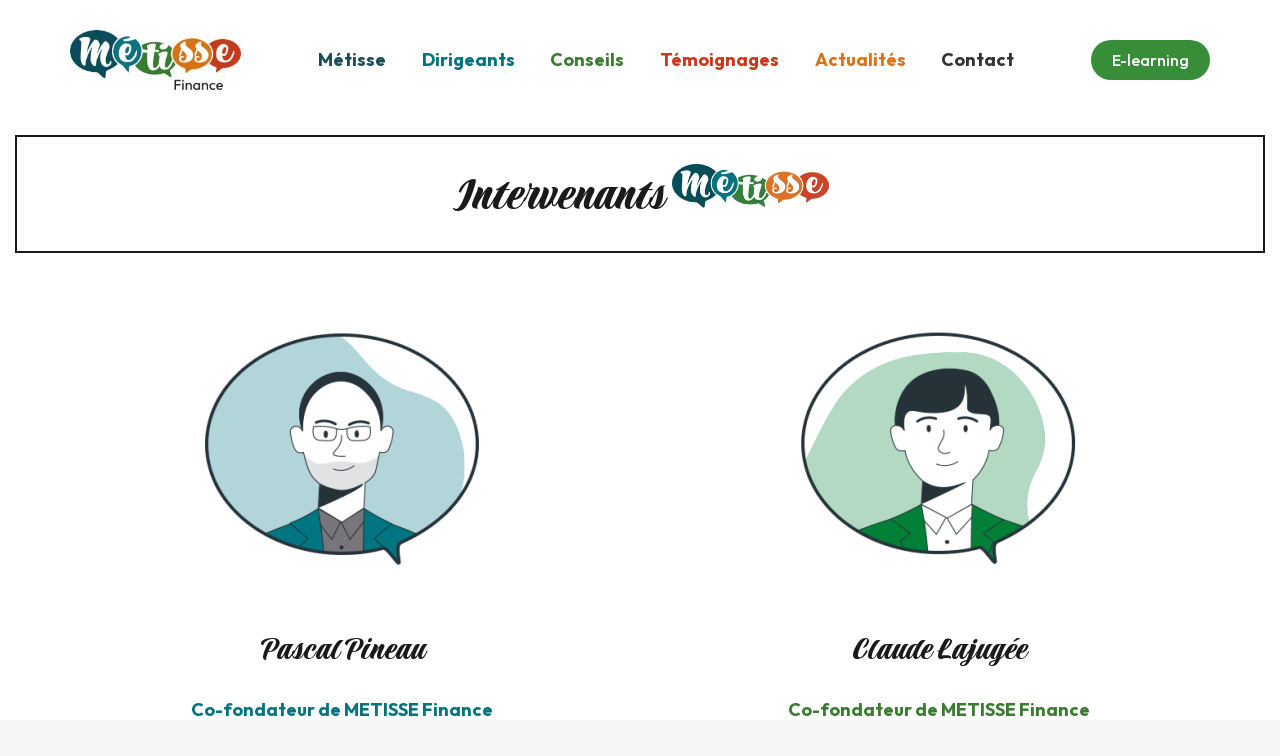

--- FILE ---
content_type: text/html; charset=utf-8
request_url: https://www.google.com/recaptcha/api2/anchor?ar=1&k=6LdwS2AnAAAAAFd3r8paKKXM_-lQhT4Gc78yCjma&co=aHR0cHM6Ly93d3cubWV0aXNzZS1maW5hbmNlLmNvbTo0NDM.&hl=en&v=PoyoqOPhxBO7pBk68S4YbpHZ&size=invisible&anchor-ms=20000&execute-ms=30000&cb=hzqgrvfuph0t
body_size: 48520
content:
<!DOCTYPE HTML><html dir="ltr" lang="en"><head><meta http-equiv="Content-Type" content="text/html; charset=UTF-8">
<meta http-equiv="X-UA-Compatible" content="IE=edge">
<title>reCAPTCHA</title>
<style type="text/css">
/* cyrillic-ext */
@font-face {
  font-family: 'Roboto';
  font-style: normal;
  font-weight: 400;
  font-stretch: 100%;
  src: url(//fonts.gstatic.com/s/roboto/v48/KFO7CnqEu92Fr1ME7kSn66aGLdTylUAMa3GUBHMdazTgWw.woff2) format('woff2');
  unicode-range: U+0460-052F, U+1C80-1C8A, U+20B4, U+2DE0-2DFF, U+A640-A69F, U+FE2E-FE2F;
}
/* cyrillic */
@font-face {
  font-family: 'Roboto';
  font-style: normal;
  font-weight: 400;
  font-stretch: 100%;
  src: url(//fonts.gstatic.com/s/roboto/v48/KFO7CnqEu92Fr1ME7kSn66aGLdTylUAMa3iUBHMdazTgWw.woff2) format('woff2');
  unicode-range: U+0301, U+0400-045F, U+0490-0491, U+04B0-04B1, U+2116;
}
/* greek-ext */
@font-face {
  font-family: 'Roboto';
  font-style: normal;
  font-weight: 400;
  font-stretch: 100%;
  src: url(//fonts.gstatic.com/s/roboto/v48/KFO7CnqEu92Fr1ME7kSn66aGLdTylUAMa3CUBHMdazTgWw.woff2) format('woff2');
  unicode-range: U+1F00-1FFF;
}
/* greek */
@font-face {
  font-family: 'Roboto';
  font-style: normal;
  font-weight: 400;
  font-stretch: 100%;
  src: url(//fonts.gstatic.com/s/roboto/v48/KFO7CnqEu92Fr1ME7kSn66aGLdTylUAMa3-UBHMdazTgWw.woff2) format('woff2');
  unicode-range: U+0370-0377, U+037A-037F, U+0384-038A, U+038C, U+038E-03A1, U+03A3-03FF;
}
/* math */
@font-face {
  font-family: 'Roboto';
  font-style: normal;
  font-weight: 400;
  font-stretch: 100%;
  src: url(//fonts.gstatic.com/s/roboto/v48/KFO7CnqEu92Fr1ME7kSn66aGLdTylUAMawCUBHMdazTgWw.woff2) format('woff2');
  unicode-range: U+0302-0303, U+0305, U+0307-0308, U+0310, U+0312, U+0315, U+031A, U+0326-0327, U+032C, U+032F-0330, U+0332-0333, U+0338, U+033A, U+0346, U+034D, U+0391-03A1, U+03A3-03A9, U+03B1-03C9, U+03D1, U+03D5-03D6, U+03F0-03F1, U+03F4-03F5, U+2016-2017, U+2034-2038, U+203C, U+2040, U+2043, U+2047, U+2050, U+2057, U+205F, U+2070-2071, U+2074-208E, U+2090-209C, U+20D0-20DC, U+20E1, U+20E5-20EF, U+2100-2112, U+2114-2115, U+2117-2121, U+2123-214F, U+2190, U+2192, U+2194-21AE, U+21B0-21E5, U+21F1-21F2, U+21F4-2211, U+2213-2214, U+2216-22FF, U+2308-230B, U+2310, U+2319, U+231C-2321, U+2336-237A, U+237C, U+2395, U+239B-23B7, U+23D0, U+23DC-23E1, U+2474-2475, U+25AF, U+25B3, U+25B7, U+25BD, U+25C1, U+25CA, U+25CC, U+25FB, U+266D-266F, U+27C0-27FF, U+2900-2AFF, U+2B0E-2B11, U+2B30-2B4C, U+2BFE, U+3030, U+FF5B, U+FF5D, U+1D400-1D7FF, U+1EE00-1EEFF;
}
/* symbols */
@font-face {
  font-family: 'Roboto';
  font-style: normal;
  font-weight: 400;
  font-stretch: 100%;
  src: url(//fonts.gstatic.com/s/roboto/v48/KFO7CnqEu92Fr1ME7kSn66aGLdTylUAMaxKUBHMdazTgWw.woff2) format('woff2');
  unicode-range: U+0001-000C, U+000E-001F, U+007F-009F, U+20DD-20E0, U+20E2-20E4, U+2150-218F, U+2190, U+2192, U+2194-2199, U+21AF, U+21E6-21F0, U+21F3, U+2218-2219, U+2299, U+22C4-22C6, U+2300-243F, U+2440-244A, U+2460-24FF, U+25A0-27BF, U+2800-28FF, U+2921-2922, U+2981, U+29BF, U+29EB, U+2B00-2BFF, U+4DC0-4DFF, U+FFF9-FFFB, U+10140-1018E, U+10190-1019C, U+101A0, U+101D0-101FD, U+102E0-102FB, U+10E60-10E7E, U+1D2C0-1D2D3, U+1D2E0-1D37F, U+1F000-1F0FF, U+1F100-1F1AD, U+1F1E6-1F1FF, U+1F30D-1F30F, U+1F315, U+1F31C, U+1F31E, U+1F320-1F32C, U+1F336, U+1F378, U+1F37D, U+1F382, U+1F393-1F39F, U+1F3A7-1F3A8, U+1F3AC-1F3AF, U+1F3C2, U+1F3C4-1F3C6, U+1F3CA-1F3CE, U+1F3D4-1F3E0, U+1F3ED, U+1F3F1-1F3F3, U+1F3F5-1F3F7, U+1F408, U+1F415, U+1F41F, U+1F426, U+1F43F, U+1F441-1F442, U+1F444, U+1F446-1F449, U+1F44C-1F44E, U+1F453, U+1F46A, U+1F47D, U+1F4A3, U+1F4B0, U+1F4B3, U+1F4B9, U+1F4BB, U+1F4BF, U+1F4C8-1F4CB, U+1F4D6, U+1F4DA, U+1F4DF, U+1F4E3-1F4E6, U+1F4EA-1F4ED, U+1F4F7, U+1F4F9-1F4FB, U+1F4FD-1F4FE, U+1F503, U+1F507-1F50B, U+1F50D, U+1F512-1F513, U+1F53E-1F54A, U+1F54F-1F5FA, U+1F610, U+1F650-1F67F, U+1F687, U+1F68D, U+1F691, U+1F694, U+1F698, U+1F6AD, U+1F6B2, U+1F6B9-1F6BA, U+1F6BC, U+1F6C6-1F6CF, U+1F6D3-1F6D7, U+1F6E0-1F6EA, U+1F6F0-1F6F3, U+1F6F7-1F6FC, U+1F700-1F7FF, U+1F800-1F80B, U+1F810-1F847, U+1F850-1F859, U+1F860-1F887, U+1F890-1F8AD, U+1F8B0-1F8BB, U+1F8C0-1F8C1, U+1F900-1F90B, U+1F93B, U+1F946, U+1F984, U+1F996, U+1F9E9, U+1FA00-1FA6F, U+1FA70-1FA7C, U+1FA80-1FA89, U+1FA8F-1FAC6, U+1FACE-1FADC, U+1FADF-1FAE9, U+1FAF0-1FAF8, U+1FB00-1FBFF;
}
/* vietnamese */
@font-face {
  font-family: 'Roboto';
  font-style: normal;
  font-weight: 400;
  font-stretch: 100%;
  src: url(//fonts.gstatic.com/s/roboto/v48/KFO7CnqEu92Fr1ME7kSn66aGLdTylUAMa3OUBHMdazTgWw.woff2) format('woff2');
  unicode-range: U+0102-0103, U+0110-0111, U+0128-0129, U+0168-0169, U+01A0-01A1, U+01AF-01B0, U+0300-0301, U+0303-0304, U+0308-0309, U+0323, U+0329, U+1EA0-1EF9, U+20AB;
}
/* latin-ext */
@font-face {
  font-family: 'Roboto';
  font-style: normal;
  font-weight: 400;
  font-stretch: 100%;
  src: url(//fonts.gstatic.com/s/roboto/v48/KFO7CnqEu92Fr1ME7kSn66aGLdTylUAMa3KUBHMdazTgWw.woff2) format('woff2');
  unicode-range: U+0100-02BA, U+02BD-02C5, U+02C7-02CC, U+02CE-02D7, U+02DD-02FF, U+0304, U+0308, U+0329, U+1D00-1DBF, U+1E00-1E9F, U+1EF2-1EFF, U+2020, U+20A0-20AB, U+20AD-20C0, U+2113, U+2C60-2C7F, U+A720-A7FF;
}
/* latin */
@font-face {
  font-family: 'Roboto';
  font-style: normal;
  font-weight: 400;
  font-stretch: 100%;
  src: url(//fonts.gstatic.com/s/roboto/v48/KFO7CnqEu92Fr1ME7kSn66aGLdTylUAMa3yUBHMdazQ.woff2) format('woff2');
  unicode-range: U+0000-00FF, U+0131, U+0152-0153, U+02BB-02BC, U+02C6, U+02DA, U+02DC, U+0304, U+0308, U+0329, U+2000-206F, U+20AC, U+2122, U+2191, U+2193, U+2212, U+2215, U+FEFF, U+FFFD;
}
/* cyrillic-ext */
@font-face {
  font-family: 'Roboto';
  font-style: normal;
  font-weight: 500;
  font-stretch: 100%;
  src: url(//fonts.gstatic.com/s/roboto/v48/KFO7CnqEu92Fr1ME7kSn66aGLdTylUAMa3GUBHMdazTgWw.woff2) format('woff2');
  unicode-range: U+0460-052F, U+1C80-1C8A, U+20B4, U+2DE0-2DFF, U+A640-A69F, U+FE2E-FE2F;
}
/* cyrillic */
@font-face {
  font-family: 'Roboto';
  font-style: normal;
  font-weight: 500;
  font-stretch: 100%;
  src: url(//fonts.gstatic.com/s/roboto/v48/KFO7CnqEu92Fr1ME7kSn66aGLdTylUAMa3iUBHMdazTgWw.woff2) format('woff2');
  unicode-range: U+0301, U+0400-045F, U+0490-0491, U+04B0-04B1, U+2116;
}
/* greek-ext */
@font-face {
  font-family: 'Roboto';
  font-style: normal;
  font-weight: 500;
  font-stretch: 100%;
  src: url(//fonts.gstatic.com/s/roboto/v48/KFO7CnqEu92Fr1ME7kSn66aGLdTylUAMa3CUBHMdazTgWw.woff2) format('woff2');
  unicode-range: U+1F00-1FFF;
}
/* greek */
@font-face {
  font-family: 'Roboto';
  font-style: normal;
  font-weight: 500;
  font-stretch: 100%;
  src: url(//fonts.gstatic.com/s/roboto/v48/KFO7CnqEu92Fr1ME7kSn66aGLdTylUAMa3-UBHMdazTgWw.woff2) format('woff2');
  unicode-range: U+0370-0377, U+037A-037F, U+0384-038A, U+038C, U+038E-03A1, U+03A3-03FF;
}
/* math */
@font-face {
  font-family: 'Roboto';
  font-style: normal;
  font-weight: 500;
  font-stretch: 100%;
  src: url(//fonts.gstatic.com/s/roboto/v48/KFO7CnqEu92Fr1ME7kSn66aGLdTylUAMawCUBHMdazTgWw.woff2) format('woff2');
  unicode-range: U+0302-0303, U+0305, U+0307-0308, U+0310, U+0312, U+0315, U+031A, U+0326-0327, U+032C, U+032F-0330, U+0332-0333, U+0338, U+033A, U+0346, U+034D, U+0391-03A1, U+03A3-03A9, U+03B1-03C9, U+03D1, U+03D5-03D6, U+03F0-03F1, U+03F4-03F5, U+2016-2017, U+2034-2038, U+203C, U+2040, U+2043, U+2047, U+2050, U+2057, U+205F, U+2070-2071, U+2074-208E, U+2090-209C, U+20D0-20DC, U+20E1, U+20E5-20EF, U+2100-2112, U+2114-2115, U+2117-2121, U+2123-214F, U+2190, U+2192, U+2194-21AE, U+21B0-21E5, U+21F1-21F2, U+21F4-2211, U+2213-2214, U+2216-22FF, U+2308-230B, U+2310, U+2319, U+231C-2321, U+2336-237A, U+237C, U+2395, U+239B-23B7, U+23D0, U+23DC-23E1, U+2474-2475, U+25AF, U+25B3, U+25B7, U+25BD, U+25C1, U+25CA, U+25CC, U+25FB, U+266D-266F, U+27C0-27FF, U+2900-2AFF, U+2B0E-2B11, U+2B30-2B4C, U+2BFE, U+3030, U+FF5B, U+FF5D, U+1D400-1D7FF, U+1EE00-1EEFF;
}
/* symbols */
@font-face {
  font-family: 'Roboto';
  font-style: normal;
  font-weight: 500;
  font-stretch: 100%;
  src: url(//fonts.gstatic.com/s/roboto/v48/KFO7CnqEu92Fr1ME7kSn66aGLdTylUAMaxKUBHMdazTgWw.woff2) format('woff2');
  unicode-range: U+0001-000C, U+000E-001F, U+007F-009F, U+20DD-20E0, U+20E2-20E4, U+2150-218F, U+2190, U+2192, U+2194-2199, U+21AF, U+21E6-21F0, U+21F3, U+2218-2219, U+2299, U+22C4-22C6, U+2300-243F, U+2440-244A, U+2460-24FF, U+25A0-27BF, U+2800-28FF, U+2921-2922, U+2981, U+29BF, U+29EB, U+2B00-2BFF, U+4DC0-4DFF, U+FFF9-FFFB, U+10140-1018E, U+10190-1019C, U+101A0, U+101D0-101FD, U+102E0-102FB, U+10E60-10E7E, U+1D2C0-1D2D3, U+1D2E0-1D37F, U+1F000-1F0FF, U+1F100-1F1AD, U+1F1E6-1F1FF, U+1F30D-1F30F, U+1F315, U+1F31C, U+1F31E, U+1F320-1F32C, U+1F336, U+1F378, U+1F37D, U+1F382, U+1F393-1F39F, U+1F3A7-1F3A8, U+1F3AC-1F3AF, U+1F3C2, U+1F3C4-1F3C6, U+1F3CA-1F3CE, U+1F3D4-1F3E0, U+1F3ED, U+1F3F1-1F3F3, U+1F3F5-1F3F7, U+1F408, U+1F415, U+1F41F, U+1F426, U+1F43F, U+1F441-1F442, U+1F444, U+1F446-1F449, U+1F44C-1F44E, U+1F453, U+1F46A, U+1F47D, U+1F4A3, U+1F4B0, U+1F4B3, U+1F4B9, U+1F4BB, U+1F4BF, U+1F4C8-1F4CB, U+1F4D6, U+1F4DA, U+1F4DF, U+1F4E3-1F4E6, U+1F4EA-1F4ED, U+1F4F7, U+1F4F9-1F4FB, U+1F4FD-1F4FE, U+1F503, U+1F507-1F50B, U+1F50D, U+1F512-1F513, U+1F53E-1F54A, U+1F54F-1F5FA, U+1F610, U+1F650-1F67F, U+1F687, U+1F68D, U+1F691, U+1F694, U+1F698, U+1F6AD, U+1F6B2, U+1F6B9-1F6BA, U+1F6BC, U+1F6C6-1F6CF, U+1F6D3-1F6D7, U+1F6E0-1F6EA, U+1F6F0-1F6F3, U+1F6F7-1F6FC, U+1F700-1F7FF, U+1F800-1F80B, U+1F810-1F847, U+1F850-1F859, U+1F860-1F887, U+1F890-1F8AD, U+1F8B0-1F8BB, U+1F8C0-1F8C1, U+1F900-1F90B, U+1F93B, U+1F946, U+1F984, U+1F996, U+1F9E9, U+1FA00-1FA6F, U+1FA70-1FA7C, U+1FA80-1FA89, U+1FA8F-1FAC6, U+1FACE-1FADC, U+1FADF-1FAE9, U+1FAF0-1FAF8, U+1FB00-1FBFF;
}
/* vietnamese */
@font-face {
  font-family: 'Roboto';
  font-style: normal;
  font-weight: 500;
  font-stretch: 100%;
  src: url(//fonts.gstatic.com/s/roboto/v48/KFO7CnqEu92Fr1ME7kSn66aGLdTylUAMa3OUBHMdazTgWw.woff2) format('woff2');
  unicode-range: U+0102-0103, U+0110-0111, U+0128-0129, U+0168-0169, U+01A0-01A1, U+01AF-01B0, U+0300-0301, U+0303-0304, U+0308-0309, U+0323, U+0329, U+1EA0-1EF9, U+20AB;
}
/* latin-ext */
@font-face {
  font-family: 'Roboto';
  font-style: normal;
  font-weight: 500;
  font-stretch: 100%;
  src: url(//fonts.gstatic.com/s/roboto/v48/KFO7CnqEu92Fr1ME7kSn66aGLdTylUAMa3KUBHMdazTgWw.woff2) format('woff2');
  unicode-range: U+0100-02BA, U+02BD-02C5, U+02C7-02CC, U+02CE-02D7, U+02DD-02FF, U+0304, U+0308, U+0329, U+1D00-1DBF, U+1E00-1E9F, U+1EF2-1EFF, U+2020, U+20A0-20AB, U+20AD-20C0, U+2113, U+2C60-2C7F, U+A720-A7FF;
}
/* latin */
@font-face {
  font-family: 'Roboto';
  font-style: normal;
  font-weight: 500;
  font-stretch: 100%;
  src: url(//fonts.gstatic.com/s/roboto/v48/KFO7CnqEu92Fr1ME7kSn66aGLdTylUAMa3yUBHMdazQ.woff2) format('woff2');
  unicode-range: U+0000-00FF, U+0131, U+0152-0153, U+02BB-02BC, U+02C6, U+02DA, U+02DC, U+0304, U+0308, U+0329, U+2000-206F, U+20AC, U+2122, U+2191, U+2193, U+2212, U+2215, U+FEFF, U+FFFD;
}
/* cyrillic-ext */
@font-face {
  font-family: 'Roboto';
  font-style: normal;
  font-weight: 900;
  font-stretch: 100%;
  src: url(//fonts.gstatic.com/s/roboto/v48/KFO7CnqEu92Fr1ME7kSn66aGLdTylUAMa3GUBHMdazTgWw.woff2) format('woff2');
  unicode-range: U+0460-052F, U+1C80-1C8A, U+20B4, U+2DE0-2DFF, U+A640-A69F, U+FE2E-FE2F;
}
/* cyrillic */
@font-face {
  font-family: 'Roboto';
  font-style: normal;
  font-weight: 900;
  font-stretch: 100%;
  src: url(//fonts.gstatic.com/s/roboto/v48/KFO7CnqEu92Fr1ME7kSn66aGLdTylUAMa3iUBHMdazTgWw.woff2) format('woff2');
  unicode-range: U+0301, U+0400-045F, U+0490-0491, U+04B0-04B1, U+2116;
}
/* greek-ext */
@font-face {
  font-family: 'Roboto';
  font-style: normal;
  font-weight: 900;
  font-stretch: 100%;
  src: url(//fonts.gstatic.com/s/roboto/v48/KFO7CnqEu92Fr1ME7kSn66aGLdTylUAMa3CUBHMdazTgWw.woff2) format('woff2');
  unicode-range: U+1F00-1FFF;
}
/* greek */
@font-face {
  font-family: 'Roboto';
  font-style: normal;
  font-weight: 900;
  font-stretch: 100%;
  src: url(//fonts.gstatic.com/s/roboto/v48/KFO7CnqEu92Fr1ME7kSn66aGLdTylUAMa3-UBHMdazTgWw.woff2) format('woff2');
  unicode-range: U+0370-0377, U+037A-037F, U+0384-038A, U+038C, U+038E-03A1, U+03A3-03FF;
}
/* math */
@font-face {
  font-family: 'Roboto';
  font-style: normal;
  font-weight: 900;
  font-stretch: 100%;
  src: url(//fonts.gstatic.com/s/roboto/v48/KFO7CnqEu92Fr1ME7kSn66aGLdTylUAMawCUBHMdazTgWw.woff2) format('woff2');
  unicode-range: U+0302-0303, U+0305, U+0307-0308, U+0310, U+0312, U+0315, U+031A, U+0326-0327, U+032C, U+032F-0330, U+0332-0333, U+0338, U+033A, U+0346, U+034D, U+0391-03A1, U+03A3-03A9, U+03B1-03C9, U+03D1, U+03D5-03D6, U+03F0-03F1, U+03F4-03F5, U+2016-2017, U+2034-2038, U+203C, U+2040, U+2043, U+2047, U+2050, U+2057, U+205F, U+2070-2071, U+2074-208E, U+2090-209C, U+20D0-20DC, U+20E1, U+20E5-20EF, U+2100-2112, U+2114-2115, U+2117-2121, U+2123-214F, U+2190, U+2192, U+2194-21AE, U+21B0-21E5, U+21F1-21F2, U+21F4-2211, U+2213-2214, U+2216-22FF, U+2308-230B, U+2310, U+2319, U+231C-2321, U+2336-237A, U+237C, U+2395, U+239B-23B7, U+23D0, U+23DC-23E1, U+2474-2475, U+25AF, U+25B3, U+25B7, U+25BD, U+25C1, U+25CA, U+25CC, U+25FB, U+266D-266F, U+27C0-27FF, U+2900-2AFF, U+2B0E-2B11, U+2B30-2B4C, U+2BFE, U+3030, U+FF5B, U+FF5D, U+1D400-1D7FF, U+1EE00-1EEFF;
}
/* symbols */
@font-face {
  font-family: 'Roboto';
  font-style: normal;
  font-weight: 900;
  font-stretch: 100%;
  src: url(//fonts.gstatic.com/s/roboto/v48/KFO7CnqEu92Fr1ME7kSn66aGLdTylUAMaxKUBHMdazTgWw.woff2) format('woff2');
  unicode-range: U+0001-000C, U+000E-001F, U+007F-009F, U+20DD-20E0, U+20E2-20E4, U+2150-218F, U+2190, U+2192, U+2194-2199, U+21AF, U+21E6-21F0, U+21F3, U+2218-2219, U+2299, U+22C4-22C6, U+2300-243F, U+2440-244A, U+2460-24FF, U+25A0-27BF, U+2800-28FF, U+2921-2922, U+2981, U+29BF, U+29EB, U+2B00-2BFF, U+4DC0-4DFF, U+FFF9-FFFB, U+10140-1018E, U+10190-1019C, U+101A0, U+101D0-101FD, U+102E0-102FB, U+10E60-10E7E, U+1D2C0-1D2D3, U+1D2E0-1D37F, U+1F000-1F0FF, U+1F100-1F1AD, U+1F1E6-1F1FF, U+1F30D-1F30F, U+1F315, U+1F31C, U+1F31E, U+1F320-1F32C, U+1F336, U+1F378, U+1F37D, U+1F382, U+1F393-1F39F, U+1F3A7-1F3A8, U+1F3AC-1F3AF, U+1F3C2, U+1F3C4-1F3C6, U+1F3CA-1F3CE, U+1F3D4-1F3E0, U+1F3ED, U+1F3F1-1F3F3, U+1F3F5-1F3F7, U+1F408, U+1F415, U+1F41F, U+1F426, U+1F43F, U+1F441-1F442, U+1F444, U+1F446-1F449, U+1F44C-1F44E, U+1F453, U+1F46A, U+1F47D, U+1F4A3, U+1F4B0, U+1F4B3, U+1F4B9, U+1F4BB, U+1F4BF, U+1F4C8-1F4CB, U+1F4D6, U+1F4DA, U+1F4DF, U+1F4E3-1F4E6, U+1F4EA-1F4ED, U+1F4F7, U+1F4F9-1F4FB, U+1F4FD-1F4FE, U+1F503, U+1F507-1F50B, U+1F50D, U+1F512-1F513, U+1F53E-1F54A, U+1F54F-1F5FA, U+1F610, U+1F650-1F67F, U+1F687, U+1F68D, U+1F691, U+1F694, U+1F698, U+1F6AD, U+1F6B2, U+1F6B9-1F6BA, U+1F6BC, U+1F6C6-1F6CF, U+1F6D3-1F6D7, U+1F6E0-1F6EA, U+1F6F0-1F6F3, U+1F6F7-1F6FC, U+1F700-1F7FF, U+1F800-1F80B, U+1F810-1F847, U+1F850-1F859, U+1F860-1F887, U+1F890-1F8AD, U+1F8B0-1F8BB, U+1F8C0-1F8C1, U+1F900-1F90B, U+1F93B, U+1F946, U+1F984, U+1F996, U+1F9E9, U+1FA00-1FA6F, U+1FA70-1FA7C, U+1FA80-1FA89, U+1FA8F-1FAC6, U+1FACE-1FADC, U+1FADF-1FAE9, U+1FAF0-1FAF8, U+1FB00-1FBFF;
}
/* vietnamese */
@font-face {
  font-family: 'Roboto';
  font-style: normal;
  font-weight: 900;
  font-stretch: 100%;
  src: url(//fonts.gstatic.com/s/roboto/v48/KFO7CnqEu92Fr1ME7kSn66aGLdTylUAMa3OUBHMdazTgWw.woff2) format('woff2');
  unicode-range: U+0102-0103, U+0110-0111, U+0128-0129, U+0168-0169, U+01A0-01A1, U+01AF-01B0, U+0300-0301, U+0303-0304, U+0308-0309, U+0323, U+0329, U+1EA0-1EF9, U+20AB;
}
/* latin-ext */
@font-face {
  font-family: 'Roboto';
  font-style: normal;
  font-weight: 900;
  font-stretch: 100%;
  src: url(//fonts.gstatic.com/s/roboto/v48/KFO7CnqEu92Fr1ME7kSn66aGLdTylUAMa3KUBHMdazTgWw.woff2) format('woff2');
  unicode-range: U+0100-02BA, U+02BD-02C5, U+02C7-02CC, U+02CE-02D7, U+02DD-02FF, U+0304, U+0308, U+0329, U+1D00-1DBF, U+1E00-1E9F, U+1EF2-1EFF, U+2020, U+20A0-20AB, U+20AD-20C0, U+2113, U+2C60-2C7F, U+A720-A7FF;
}
/* latin */
@font-face {
  font-family: 'Roboto';
  font-style: normal;
  font-weight: 900;
  font-stretch: 100%;
  src: url(//fonts.gstatic.com/s/roboto/v48/KFO7CnqEu92Fr1ME7kSn66aGLdTylUAMa3yUBHMdazQ.woff2) format('woff2');
  unicode-range: U+0000-00FF, U+0131, U+0152-0153, U+02BB-02BC, U+02C6, U+02DA, U+02DC, U+0304, U+0308, U+0329, U+2000-206F, U+20AC, U+2122, U+2191, U+2193, U+2212, U+2215, U+FEFF, U+FFFD;
}

</style>
<link rel="stylesheet" type="text/css" href="https://www.gstatic.com/recaptcha/releases/PoyoqOPhxBO7pBk68S4YbpHZ/styles__ltr.css">
<script nonce="jxDgBs-5Xx1sJiPLSFGM-A" type="text/javascript">window['__recaptcha_api'] = 'https://www.google.com/recaptcha/api2/';</script>
<script type="text/javascript" src="https://www.gstatic.com/recaptcha/releases/PoyoqOPhxBO7pBk68S4YbpHZ/recaptcha__en.js" nonce="jxDgBs-5Xx1sJiPLSFGM-A">
      
    </script></head>
<body><div id="rc-anchor-alert" class="rc-anchor-alert"></div>
<input type="hidden" id="recaptcha-token" value="[base64]">
<script type="text/javascript" nonce="jxDgBs-5Xx1sJiPLSFGM-A">
      recaptcha.anchor.Main.init("[\x22ainput\x22,[\x22bgdata\x22,\x22\x22,\[base64]/[base64]/[base64]/bmV3IHJbeF0oY1swXSk6RT09Mj9uZXcgclt4XShjWzBdLGNbMV0pOkU9PTM/bmV3IHJbeF0oY1swXSxjWzFdLGNbMl0pOkU9PTQ/[base64]/[base64]/[base64]/[base64]/[base64]/[base64]/[base64]/[base64]\x22,\[base64]\\u003d\x22,\x22KhAYw43Cm0/[base64]/wo1hcWw3CcO4w5nDjsO/[base64]/[base64]/DvkXDiMOkT8OMwrLCs8OdwoFoMDbDkcOCAMOIwqXCo8K/B8KLVSZfZlDDv8ONO8OvCnYWw6xzw43Dqyo6w4DDosKuwr0Yw64wWk8dHgxvwoRxwpnClGsrTcKIw6TCvSIxGBrDjgx7EMKAYsOtbzXDr8OywoAcCcKxPiF4w5Ujw5/DuMOEFTfDjHPDncKDE2YQw7DCg8KBw4vCn8OYwqvCr3ExwrHCmxXCksOJBHZiQzkEwq/Cl8O0w4bCpcKMw5E7UTpjWWYIwoPCm3HDgkrCqMOGw6/DhsKlaVzDgmXCvsOww5rDhcKowo86HQHCsgobERTCr8O7EE/[base64]/[base64]/[base64]/[base64]/[base64]/[base64]/DiU3Cl1w8w613C8OVGMKLwrTDvGVtTcOyw6vClgdAw7TCpcORw6lAw6XChcK7CB/[base64]/wovColHDm8OSFhUmQsKiKQZmdiUQbDXDlhQ4w73ClkgPNMKvF8Ozw63CpVDCmk4rwo05YcKyD3xgwpgjBgPDkMO0w75pwoUEc3TDpi8RX8OQwpB5EsO5aWnCnMKWwqnDkgjDpcOuwohUw7VOX8O0asKNw6/DrsKyYT/Cr8OXw4vCj8O1PSjDu3rDhXZ9wpghw7PCtcOibhbDkh3Cp8K2Gi/CmMKOwrl7FcOJw64Nw7kAMBopecK6C0LDocOmw4xVworCg8KMw5lQIifDnVvCpA1xw6Yxwp41HD8Pw6N9UjbCgi0Pw6/DgsKODTt6wo94w6sYwobCtjzCtSTCrcOswqrDhMKqCStAZ8KXwp/[base64]/CmMOwQhdMw5LDuijDg8OEw5xqbm8wwqZiCcK4b8Oaw5YgwooUGcKLw5HCn8KZXcKJw6JNJybCqFdfGMOGXCXCpSM9wprCiD8SwqBxYsKfXkvDui/DjMOtOFXCpVE6w59tVsK9KcKxW3wdZl7Ck0TCh8K0b3jCi03DvW5AK8Kuw5kTw4zCl8OOEC18GXMQHcOow6bDt8OTwoLDh15sw5lBf3bCmMOuLWfDi8OJwokSasOYwovCl1oOB8KoFH/[base64]/DhMO7wo7Cqk/Dh8KuWgHCusKObcKwwpfClBfDpipaw6glLD3ClMOdKcO9RsKubsKidcOhwq1ze2bCulnDsMKDBcOPwqrDngzCk2Muw4rCu8OpwrDCrMKPPwbChcOPwqc8ERnDk8KWFw9aWl/ChcKzXChNWMKTK8OBXcK5w4PDtMOAMsO2IMObwoYdCkvChcO8w4zCuMOQw6hXwqzClWoXP8KdDmnDm8ORCnN3wr8Jw6YLKcKqwqIuw61YwqXCuG7DrsKddMKqwrV3wrA9w6TCv3ofw6bDsX7CrsOgw5h/Qwxyw6TDuSdbwq1aScOLw5/[base64]/[base64]/[base64]/[base64]/w6ZkwpHDnFTDvcOMwpAFMsKvwp7Dr8O5w4/Ct8Kyw4BMYCjDunkLRcO8w6fDpMK9w63Dp8OZw63DjcKtcMOcSmHDr8O8wrolVmtcGcKSDk/Cu8ODwqnCo8O6LMK2wqXDgzLDlsKIwpDCg0Jew5jDm8KueMOma8OtdEwtDsKLb2BTKCfDomNVw79LESZ/EMKKw7DDgXDDvn/DmMO4JMOTaMO1wonCi8KywrTCqy4Pw613wqkXVEE+wpPDi8KaEUARRMOzwp0EV8KtwrXCvyjDk8KpEMKtccK9VsOIbsKaw4QUw6ZSw5Uaw5EEwq43bD7DhwHCu3BAw6UOw5AGBybCl8Kqwr/DvsO9ETXDpATDk8KZwofCtChQw7rDrMKSDsK+eMO0wpnDrUhswofCoQnDtcOpwoXCksKiV8KnPR0zw7bCsVNtwqsmwoVjM1Bmc1jDgMOtwrIVcypxw5vClh/DnA/[base64]/DgyLDqXDChUMMVxPDuA/DpUMPKhhvGMKfYcKBw6IvIEbCghhmTcOhLSBGwolEw43DjsKJccK2wpzCgsOcw6Zkw54ZGcKYcTzDu8OgZMKkw5zDozLCmMKlwr4/CsOCTjrClMKyK2Z7NsOaw6XCgiLDhMO6B0wIwoDDuWTCn8KJwr7DucObbwjDhcKDw6DCoFPClEUYw7jDm8O2wqobw5cHw6/CgsK7wofCrmrDpMKlw5rDmX5UwqZ/w7wlw5zCqMKaZ8KawpUIMsOQXcKWSxDCusK+woEhw57CjRnCqDUEWD7CjDEMwobDkj0ZaQ/CsXbCpcOraMKNwpBQSAfDn8KlGlAjw5bCjcOfw7bClcOjdsOBwo9iCRjCrMKXZiAPw5LCnR3CksKXwq/CvmrDmWXDgMKKbEYxLMK1w65dO1LDuMKMwogNIk7CscK0MMKuAzkyDMKBfTImScKaa8KfCWkcaMKgw4PDssKeScK9ahQdw5PDsmcQw4LCq3HDm8K0w4drCWfCnsOwY8OFNcKXYsKJLXd8w48wwpbCrX/DmcKfCUjCqcOzwr7DtsKvdsKFSGNmNMK0w5PDkD0QQWQmwoHDqcOEOsKQMkdYXcO8wpnDvMK8w5FMw7fDosKQKTbDs3t9OQ8JeMOCw4Irwp/DrHjCtsKUTcOxfMOrWnRDwoR/[base64]/CkH/[base64]/CssKcDBjCk8KHwqPCqFbCjnAqUcOAw4zCgj4+XRltwoTCl8OXwpwMw5Ucwr7CjhYew6nDocOOwqUNHCvDqMKtLExrMXnDpcKbw6gVw61uH8K7W37Dnk82S8O6w4XDn1RiE0IKw4rCpRNkwrgVwr3Cmk/[base64]/DuhwiwoXCuAjDiE4gwofDjFvDlCXCqMK+wqYnIMOBOcK1w7zDo8KcX00ow6XCoMOeBhAYdsOmdzXDhiYWw5PDhVVBR8Orw71wAirDkF83w5LDjsOSw40vwqxswojDnMOhw6RoLUjCqjI/wpcuw7zCu8OQasKVw5XDhcOyJxN2w54IGMKgRDbCrXB7U3LCtsOhehvDrsKzw5bCkS1DwqTCrsKcwp0Iw7XDh8Onw6PCl8OeP8KOQBFdQcODwqNPZyvCucOFwrXCv0PDgMO6w4HCqcKUWEgPblTCgWfCkMKlBnvDkBTDjyDDjsOjw4xSwr5ew6/Cv8K0wrjCpMO+T2LDt8OTw4tjG18Ew4EBZ8Oec8KpDsK+wqBowr/Dl8Ovw7Rxf8KEwqPCqhMbwp3CkMOaeMKJw7doWMOvNMKiBcKoMsOKw4TCqA3Do8KyBcOEakDCsVzDgXh3w5pdw4DDjC/Cri/CrsKBD8OObBvDvcOiJ8KVcsKDHirCpcObwpbDlGJTD8OfEcKxw4DDmibDjsOxwo/CiMKKR8Kmw6rCu8OAw6jDrjgLHcO7YcO7XVsuW8K/[base64]/DmUIXcDExwrXCgXpKVMOnV1lBd8O7Pg4uWDXCp8OEwqwUECzDmXDDl1fCuMOMV8ODw6EVPsOrwrHDvUXCiDHDpivDucKfUXUcwrA6wpjCvXXCjRkzw5hOCHAifMK3NcOkw47CnMOifF7CjcKPfcOTwpw5SsKOw7F0w7nDiykyRMK/YzJBVMOrwo5rw5XDnQLCkVYOLnrDkcKfwp4Hwo3DmEXChcKwwolRw65LAQ3CrSxLwpLCrsKCTcKzw6J1w45OesOiSXMTw5bCuy7DpMODw5gJVlonVh7CvzzClj8VwrnDiRPDlsOBUVXDmsKJUTrDl8OdKn1Uw4TDlsOLwoXDmcOWGFc9ZsKPw61AFHghwr8/H8KFfcKOw4lcQcKHJjQcXMOjGsKUw4DCgMObw58MVcKSAD3DkcOgOFzCmsOjwq3DqEvDv8O2CW8EH8OQwqjCtCg2w7/DscOwbMOGwoQBM8KvT03ClcKswrjChXnClgcRwowLeHJpwozCqxZuw6xiw4bCjsKpw4HDisO6Nmg2wpBiwrpCN8O7ZUPCqRLCiwliw4vCpcKqKMKDTldRwoZlwqLCpBU5TjEAICZ5w4XCmsKSAcO4wqvDl8KoLQs7AytaUl/DoQrDjsOhfXXCrMOJDMKvY8OLw6wow5lNwqfCjklpIsOswqJtD8KDw5XCkcOKOMOXcy7CqMKaBQDCtsOIOsOqwpXDlWjDjMKWw7vDkGDDgAXCrUnCtC81wooaw4FkRMO6wqQRYQBzwo3DkTbDo8OnTsKcPErDhsKPw7bCsmcswqsDY8Oow5UVw4dBMsKAVMOgwol/[base64]/[base64]/w67Dp0PDokFFwrjCk8OlPFwjDcO5w6fCvFsxwpE8JcO6worCgcKRw5HDrGXCt18YcX0tAcKxO8K9eMOsUsKswqsmw58Ow6BYN8OvwpBhHMO3Z0hkU8Oiw4o/w4rCnxEaCiJuw6FewrDDrh4Fwp3DmcO0Uis0LcKZM3fDtT3CgcKNasOoDQ7DiEzCgcKxcMKpwqdvwq7DucKJIGzCjMKtdXBWw75QQCXCrmbDoC7Cg2/Ci3c2w4o+w7UJw7hZw41tw5jDu8O0EMK4VsOUwq/[base64]/w6wFV8O4w7hiBMKMasOqGhF/woPDvTbCoQ7CsQnDrz/[base64]/DrWcheF3Dk8ODG8OMw6xWw47CnwLCrFdCw51ww4DDt2PDgyRPXsONNUvDpsKzKTDDvSEcL8Kawr/DkMO+c8KLPXdOwr9WBMKKw5DCncKGw5TCqMKDeQQWwprCgCNwMMKfw6zCoBwZKy7DhMONwrYVw47DpllqCMKxwrfCpjnDsmxOwobDv8OXw57CpMK3w6pge8Ohc1ALc8O4Slx6Ahx+w6jDqCR/wrVCwotVwpPDigZJwoDCozAswpFQwoF+eBTDjsKuwpZhw7pPHTp8w6p7w5/Dk8K+fSZYEErDpV3Cj8OLwpLDkiMkw6gxw7XDiGrDtcK+w5PCqX5Fw7Fcw7sBVMKMwpjDqV7Dkicre1Ncw6LCpirDunbCkTN1w7LCkQbCkW0Jw5sZw7rDvxzCtsKKT8KtwpLCjsOaw7Q5SQ8ow4s0EsKVwr/DvV/CqcKxwrAlwrvCk8Opw5bCqwsZwr/[base64]/ClsKWw4fCnsOKwrfCh1LCtsOFw7PClDLDiMK+w4fCgsK7w4lQGR5JN8OdwqMxwpNmDMObHC8MYsKBPUTDpcOoF8Kzw4DCviXChh0lZFthw7jDiz8ZBk3CkMO5aS3DrcOAw5ZXNH3CuD/DgMO7w5hHw73DhMOPJSXClMOZwr0iSMKNwpDDisK4Oh0PD3fDuF1RwpMQD8KZIcOwwowFwqgkwr/CjcOlDMKfw7hPw4zCvcO5woBkw6vChm/[base64]/wqQzGCLCi3rDpsO7S3PCjUPDrR4cIsOzwrHDtmsRwpTCscKbL0otw4TDr8OFJMKMLS7DnQDCkgguwpZdeW3CsMOrw5ALf1DDsDzDk8OtO0nDtsK/Ej1NDsK0FTNmwq7DucOBT3gow6lxSHgxw6YpWBPDn8KDwqcKEMOtw6PCosOFJjPCiMOZw43DoiPDssOlw5Ugw5EXAG/Ck8KwAcOBUyjCtMKnEmPDi8OdwrFfbzUow4IdE3pXd8OrwqB9w5rCoMOBw7hXcj3ChkAtwqRLw4giw54Aw6w5w43Co8OQw7ATY8KQOz/[base64]/CqcOew63CvBzCpsO3ax8DwrxzGmF8w419cmjDnW7CjSUBw49yw6UEw4BUw7QZwrvDsilTWcOIw4PCoQxawrLCrEvDkcKiWsKhwpHDpsKQwq/DnMOnwrbDvRrCtgt5w6zCt0ZwH8OFw6sgwpTCiVbCoMK2fcKmwrTDlMOWFMKswq5ANzrDocOyCwp5EXN/HWApM1fClsOuBlAbw7pRwrUAPx44w4TDvMOFT0l2c8KGJkVbJnUFYcOCIsOYE8KoIcK6wqZYwpBOwrc2wo0Ww5p3T1YYIH9ywpgVZx3DssOMw7RAwp3Cg1bDmiTDg8Ogw4TCmBDCsMOuYcKQw5Jzwr3DnF9vCS0RasK/KCIoDcOEKsKQSzvDmDTDr8KuEhBhwpQ6wqJFwqTDq8OPVWBKZcKdw47CrRjDuirCh8KAwrTCo2ZtYDYAwrdawojCn07CnXDCvzEXwqrCpUzCqGXCrQrCuMK+w7M8wrxWI2TCn8KMwogDwrUpFMKQwr/DgsKzwovDpxh8wrzDjMKmP8Odwq/DmsO6w51pw6vCtMKEw40nwrLCn8OZw79fw4TCtTJNwqrCicKHw6V7w4cow5AFLcOMSh7DiUPDrsKqwog6wp7DqcOzdUTCtMKjw6rCr01hPcOew5RuwpXCmcKoaMKSEj7CgSfCkwDDiGkIGsKQWCvCtMKww4tMwrYdKsK3wq/CoC3DvsOOd2DCl1RhEcKXKsODHWbCikLCuWbCnXFWUMKvwr/[base64]/Cggs9w6JswrTDvMOWwplowofCjg7Du8O6wroZDAcqwpd0CsKWw67CoUXDmw/CtSfCtcOGw5dDworDhMKpwpLDrhp1UsKSw57DtsK2wroiAn7DrsOXwp8fccKIw4fCuMK+w6HDtcKQwq3DpjjDvMOWwr9Jw6A8w6w4ScKKSMKYwpkdCsK/[base64]/DuC3CrcO3w7Zow4TDq8OnJcOnLcKqFcK8RMKzw5ERacO/SUs6Y8OCw4vDvsO9wqHDvcKZw5zCgcOVHkdjfEjCisOrSENIegUXWypEw6vCrMKJPSfCtcOaEWrClEIUwoAvw7HCp8Kdw5RcQ8ODwpkMQDTCmsOTwo19KR/ChVh9w7PCnsOjw4HDpAbDuWHCnMKRwodHwrc8RCBuw7PDoQHDs8KSw7lqwpTCv8OQTsK1wpBQwoMSwrHDk3/ChsOAHEDCkcOywojDiMKRfcKSw4o1wq8QSBcfHQ5oPWjDi2tewrwMw6nDksKIwpHDqsKhD8O2wrMAQMK/UsKkw6zCs3YPYiHCsiTDqELDncKnw7LDgMOlwo52w7kJZzTDqAvCtXfChU7DqsKFw5MuCcKQwpU9YcKDD8KwD8O1wobDocK4w4UKw7F6w6bDtWoTw5o/w4TCkxtzYsOLSsOhw7/Cl8OqfRsewq3DgEVGeQxLeQHCq8K1csKgXXMAWsOnAcKawoTDhMKGw63DpsKedU7CisOLRcOkw5fDnsOnWFjDiUggw7jDrMKLSwzCscOzwpjDsC/CgsOGVMKvVMOQQcKVw4LCncOGAsONwoZRw41aOcOEw6ZDwqs4PlAswppYw43DssO4w69ywqTCh8OVwqZTw7zDj3/DgcOrwrnCsH4bXcOTw5rDsU8bw6BhWcKqw4kyXMK9BXV3w6k6e8O2Eh0mw7QIwrhIwp1AYRJjEhTDicONQSTCqSIww7vDqcOMw6jDk27DrGbCm8KXw408w5/[base64]/RGzChcOcRMKFwprCgsK8w6HDkiDDtcKZOSXDuHnClWrChxN5McKjwrXCoCzCs1chTxDDkgA1w5XDg8KLOkJiw7wKwpkMwrnCvMKKw50/w6Q1w7TDo8KNGMOYbMKQPsK0wovCg8Kowoo9X8OSfGBuw6XCtMKOc2tfBn5uSkR+wqfCt1M2PDQFVHrDtxvDujbCn307wq3DpRMuw4bCnCTCgMOlw6UZeS1jEsK6L1jDuMKow5UbTyTCn1wkw6rDi8KlasOTOhvDmQgJw4gWwpJ9EcOtOcOMwrvCksOPw4dFHyMHc1/[base64]/CssOaXCvDnkDCjcKQYMOcA2IMeMOOw5tqQsOvWS3DjcOBPMKtw5F+wr0uCFvCqcOECMKSc17CgcKNw74Ew68yw6/CpsOhw594bhIMcsO0w4sjCsKowroLw5oPw4lgLcK/RkbCjcOaOMKwW8OgCT3CpsODwqnCpsOGQgpxw5LDrycbAwPCjnvDiQI6w4LDuAHCjA41UX/Cl0RqwpjDucOcw4fDsXYmw4/DvsOpw57CqSseO8KrwqNQwpt1EsO4LwDDtMO6PsK5AGrCscKOwpUqw5JZOsOYwqLDlhc8w7rDv8O4HyXCqSouw4JJw6XDksOww7QUworCunALwpQ6w6YfQlLCksOvJcORPcK0G8KLf8KQDk18ZipeTWjChsK/[base64]/CnmppwqjChRlywq8qwoUaPMOzw7RhBWrDncKjwrluXCEyKsOvw4zDjGQWGB7DhzXDtsOAwrpVw6HDpC7Dq8OSV8OTwpnCscOmw6N4w4xfw7jDocObwqJTw6VpwqnCrsKdPcOne8K1cVUSC8OWw5HCrcOLJ8KJw5LCkH7DiMKZQC7DlcO6Lx1Owr5bXsOVW8OfD8O/FMKwwq7DlQ5Nw7Jnw4xXwolsw4DCocOIwrjCj0zDvH7CnVZIRcOuVMO0wrF/[base64]/CosKzaEHDp8OUw5bCrDNOwpk5w6nDuQ7CusKsJ8K0woTDpsKrwo7CuXrDmcO1wp9vClHDkcOfwp7DrjIBw7BqejjDhDgxcsOgw6rClgFqw6RtL2DDucKgLWl+bWMNw7HCpsOjcVrDrTNbwpIlwr/CscOdXMKqBMKfw6BYw4EVNMO9wpbCnMK7VyDCp3/DjzcGwobCmhpUO8K1ZjpVMW5KwoLCp8KJInF1VjrDt8KOwo5bwonCm8O7dcO/fsKGw7LCkg5nPXPDvQY3w70qw77Dq8K1UzAmw6/DgG9Qw47Cl8OMKcO1bcK1Uidzw5DDj2nDjn/CrGF2VsKPw7ZaWygWwoNwOS/Chis5bsKTwoLCoRplw6/[base64]/Cg0kMwqHCjXY5MFfCmHfDumzDp8OSfA3Cm8OLSQEFw4rCk8KswpxMc8KKw6Mlw6UDwqE+BCdrdMKMwp1/wrnCqX3DjcKVBSjChD3DgMKTwoRQcEhuOgvCs8OrDcKiY8Kzd8O6w7E1woDDgcOMB8ORwod4MsOSJ3DDjDFUwq3CtMOCw70TwoXChMOiw6NcXsKYe8KBTcKMdMOuAQ/DnQxfw4hGwr3DgjN/wrPCuMKowq7DsCYEXMOgw5EfTFwxw4hrw7tOO8KdNMK7wojDsRYSdsKeCmjDljoNw6FYW3LCt8KFwpEtw63CmMK9GVUjwrJGUTV3wrdQHMONwoJlWsKEwpfDr21ywp3DicK/w5lmWRZjJMKZDTt+wr9OH8Kiw6zCkMKtw6YVwqzDt01vwp5TwpVRMxUdJ8O1CUPCvnbCrcORw5chw7x2w4llTClaIsKEfV7CisK/QcOPC3tAaxXDmCBWwpHDjwVDJ8KLw4E6wodNw4YRwqxKYmZHAsO7aMOKw4Ziwr8jw7vDrsOtCMK0wq1aJjNTe8KBwpUgLTILN0MDwrfCmsOIEcK1ZsOcABLDlCnCmcOjXsKvJ0Ykw4bDl8OMRsOywrAyKsKBAX/[base64]/CpFpfCMKnw6/CmB50wpN4XlIGw5EeEDXDn2U5wqlRDnkgwpvCi2Abwo5pK8OoaxzDq13Cj8Ozw77Ci8KJdcKxw4g4wrvDpcOIwq9kFMKvwpzCqMKpRsK4az/[base64]/DkcKMwqPDtEwKdsKvwq/Dv3/DocOlw5sQw4FRwpzCl8Ozw5zCojggw4BCwoBTw4/[base64]/w5PCsW4swqbChsKNYsOLT8Kww4DCkUVydzDCukVlwqItUQXCmww+w73CkMKuRE0swpxrw6hiw6E2w6krasOyYcONwqFUwqcXZ0bDvH48DcOAwq3CvBpQwpYswo3DucOSJMK7M8OaCh8IwrccwqDCgMO0OsK3LmkxDMKWATfDiwnDtG/DhMKFQsO9wp4FEMOXw5vCr2kSwpfCk8OnTsKOwp7CogfDpFRZwoYJw7k/wrFHwq4Cw7Nec8KzbsKtw43Do8OpDMKAFRjClycbXcOzwq/DnsOjw5w1VMOcPcKTwq/CosOpb2lRwojCngrDhsO9KcK1wqnCiSrDrAFPWsK+NjJ9YMOdw6dPw5IiwqDCi8KyLghxw4vChgnDpMOgdildwqbCkhbClMKAwozDpWfDmjpmMxLDtyYpUcK3wp/Ctk7DscK7G3vChx0SeHkFacO9Yl3CgMKmwqNgwqZ7w61eGsKMwoPDhcOWw77Dqh/Cjmg/AsKeZ8O9SHzDlsOeIQJ0YcKsYz5aDTDDoMOrwp3DlyvDuMKrw6Qlw6Q4woN9wpEjawvDmcOlCsKJMsOlB8KvcMKowrclwoh+YToPbVU0w6LDoWrDoEJXwonCg8O3XCMoHSbDmcKXES1iKcKxACLCs8KfOwkWwrRLwojCgsOiblTChz/Di8KawoLCusKPAUjCqWXDp07CosOZJwfDjRwGOA/CkxMOw4XDhMOnQB/Dhw0lw7vCqcKpw7XCgcKdS2dmVCI6IcKDwpNTPsKtH2gvw5IEwpnCkgzDncKJwqo+dD93wqpMwpdgw4XDqkvCusO6w6Jjwqw/[base64]/[base64]/Ck0zDl8KyODvDqRzDoULDsBvDnknCmTHCjDfDk8OlEcKaGhbDjcOKRUMSHxhFID3CgGsHSRIJVMKCw4rDucO5aMOXQcO/MMKVfwAKflJ0w4vCnsKyB0Jqw7HDulXCucOCw47Dt0XDo3saw4lkwqckNcKKwpLDsl4SwqfDhEzCncKGDsOOw7oyF8K0CTttFsO+w69swrPDpQrDm8OOw77DhcKywoImw6rChH3DscK8NcKLw4rCqMOswpvCik/DvUFDTVHDqiMKw45Lw7TDvhjCjcKmw67Dk2YHasK6wonDjcKiJsKkwr4Rw63CqMOFwq/[base64]/G8OQwrPChMOCaj0BwobDjsOCwowTbhdXHMKgwptoC8Oww7dKw57CvMK6W1YpwrrDvAUEw6DDhX0RwpAvwrVcdm/ChcOsw6PCt8KpdzbCgnnCvMKVJ8OQwo5+V03DtlLDv2YwMsK/w4tQScKXHxjCnBjDnhlBw64Ia07DgcKBw6ppwr7DsVjCjXx+Nh9nK8OuVXYbw6hnF8OCw6JKwqZ6Dz4sw4Q/w6TDhsO3M8OEw4nChSvDkRkbR1HDiMKLFjtLw7vCnD/[base64]/wqJDw6PDjRTDjCtxGcORE8OZWyVxwqMqfsKgPMObc0BfPmvDiy/[base64]/CscOwwoN1w4HDv8OkE0Ecw4VffMK9fsKCbDzDqiQ1w75ww4zDh8KHZMObRzJPw6/Dql0zw53DjMOdw4/[base64]/Dr14GwqvDjsOVwp8lwo/DqcK7wp7Cg8OjSBYSwqDCgkPDklcyw6HCqcKDwo09AsKFw4x0DcKCwqsOGsKdwqXCjcKCZsO7PMK+w7PDnnTDpcKBwqkLZ8OracKqI8KewqrCq8OpFsKxXgzDr2ACw5New6XCusOXEMOOJcOJBMO/AHckewPCtBLCi8K9KQZDw48Nw6HDk1NRHiDCkxVbVsOEE8O7w7vCtcOpw5fDtxPCl3PCiXRew5rDtS/CkMOzw57DlC/DjMOgwrwGw7h0w4YKw4EcDA/CvDHDqn8Gw7/CixZcGMKewqQ/wpZFOcKEw7nCmcOTI8K9w6rDsx3CjxrCvAPDsMKGATsNwrZ3RVwAwpvDsm5ABwvChsOYNMKJPxPDgcOpTMKjQsKQEH7DrAXDv8KgTRF1eMKLbsOCwq/CrjvCoHJGwrTCl8OCZcOkwo7CsUnDucOlw53DgsKmJsOuwqHDtzFxw4pBcMK1wo3DtlFUT0vDnz1Hw7nCoMKcXMOkwo/Dm8KcNcOnw6N9acKyZsKQL8OoHEItw4pUwqFow5d3wrPDgjd8wr5IEnjCqglnw5/DmcOzCB41Z2RPdRfDpsOcwoPDkR5twrQVMQ9pNyNPwqsyCEQCOB4QKF3DlzZHw7jCtDbCjcKywo7CqmRUfRYaw5/[base64]/DoGdsw7pjZmrDhsKRNHEfwpk/CMOcbsOow5rDksKueVw/wpgewqIVOMOGw5AqEMK+w4FKS8KuwpFbRcOQwoVhJ8KXEsOTQMKtSMOKc8KoYiTCosKYwrxQw6TDmGDCqG/DgsO/wrwpSgo0NWHDhcKXwo/DlwbCjsK+YcKQOiwBRcK0w4dfGsOywr4+X8OTwrVmW8OTEsOZw5UHAcK3HcOmwp/CqnN+w7RbUk/DlWbCucKhwr/DtUYFCDbDnMOswq4fw4nCssO1w5zDpGXCkDEwBmUHA8OcwoppfcKFw7fCisKDaMKLDcKjwqAJw4XDjELCjcKWLVY0Bg3DkMKiCMOawrLDhMKMaSzDqjDDl39Gw6rCoMOjw5oMwp3Ck0fDtHjDrlFHVWMPDsKRc8OQScOuwqY/wq4bCyfDsmoWwrN/D13Dv8OiwoZeVcKmwogFSRtIwrp7w7svQ8OCcxDDrkMZXsOrBis5asKqwrYxw5fDoMO5TjLDtTLDhVbCncOiJAnCqsKpw6DDmF3DmcOowpLDk0pRw6XCisKjYkRuwr1vw4c7PEzDjFxfL8KHwoVhwp/DpQ5rwo57JMOkZsKQwpLClMK0wq/CoG4CwqhWwqTCicOXwqXDsm7DlcOQLcKzwq7CjwRXOWMhEQPCq8O6w5pbw65mw7IwHMKAf8KjwrLDmlbCtzwiwq9lNyXCusK6wq9OK3RvcsOWwqU0aMKDblBiw6ZBwqJ+AX/DmsOPw4TChMOSNgBDw73DjMKOworDnALDlDTDqnDCpMOuw79aw6cZw47DsQ7Cm2gDwrMxby7DksOqBB7DvsKwMR3CqsOpCsKiTw/DrMKQwqLCi1cTdcOxw4vCrwcxw7RbwqXDrQg6w545eSJqeMOawpJYw5Yaw5wdNnNLw4khwpxnamg1I8Osw7HDgW5dw7RbVBcxZl7DisKWw4dOT8OML8O9D8OeJsK8wqHCjz8sw5PCh8K4NcKYw4xgC8O6WStcFW0WwqVqw6FdNMO/GlvDtQJVe8OOwpnDrMKnw78MEALDnMORTXVDMMKgw6DCvsK0wpnDscOGwo7DnMOcw7rCn1tAYcKswrQMejkTw5TDgBzCv8OCw5fDuMO9R8Ouwr3CrsKTwp7CnURKwpsvfcO/woJjwrJvw7PDnsOdSWrCoUzDgAF2woITOsKSwp3DiMO6IMO9wpfCtMKVw6pPMHbDvcKwwrfDr8O2XGDDvHtRw5fDoDEMw43CiW3Cll5YdFpcA8OYAAc5aVzDnj3Ck8Oewq3ClcKEOk7CjW/CkQ9hWgjCocKPw5IAwo4CwqkzwowpdxjCkiLDo8OZWMOTAsKSayJ5wqTCoG4Qwp3CpGvCgMO1TsOkeD7CssOdw7TDvsKMw5VLw6HCr8OQwrLCrik8wq1uDy7Ck8KMw4vCq8OBLwkFZH8cwq0/Y8KMwoxnEMOSwrLCssOnwrzDnMKIw4hlw6jDn8Klwr8ywoZaw5DDkD0uZ8KxeFRqwrnCvcKWwrBZw59Yw7nDrTYvQ8K8S8KCMkcFKH9peV4/WCjCjhfDoAHCvsKKwqMfwqLDmMOjR2MlbgN/wpBwLsOBw7fDr8O2wpIuesKWw5gFY8KOwqQ/csK5EkrCnsKmTWTDqcOXOBEML8Opw4Jwag1hD1bCscOmHX0wFGHCrGUowoDCmxd2w7DCnQzDjHtFwprCi8KmYRPCksK3W8KUw5MvbMOOw6glw45Rwp/Dm8OSwoIZTjLDsMO4F10/woHDrTFGO8KXHiTDrFAhTH/DvcOHRQfCsMOdw6pnwrXCqsK4HMO9fiDDkMOWEXV8Nns9RcOIIVMvw4FbCsOXw7/CqVljNjHCoAbCojYxVcKswr5NeEtKXh/CisK/w7EeNcKMT8O6YxFVw4hYw67DhzDCu8OGw7jDo8KDw5fDr2YdwqjCmWc2wqXDgcKKRcKGw7rCpMKEcm7DicKAVMKVKMOew5p/PcO9TRDCsMKtLRLCmMO4w6vDusO5KMKqw7TDhl7ChsOnUsK7wp0DUiDDvcOgLMOjwrRZwoJlw40VGsKsFUlcwpUkw4FaTcKkw5jDgDUheMO7VXZxwpnDrsOkwq8ew7wKw7kywrDDicKiT8OhMcOAwq14wpTCqXnCk8O/[base64]/[base64]/w452IMKCwppewpfClhpRw57DpztkZ2VFLSrCl8Klw4VawqDCucOfwqAiw4HDoHVww7soT8O5QsKqZcKYw43ClcKGDDnCiEYKwrxrwqQYw4VAw4dbPsOKw5fCjCImO8OFPEjCt8KmO3vDkWVoak/DqQ3DhEjDq8K9wr9swrB2NwrDtRgcwo/CqMKjw4xHTsKlZSDDmDzDisO/w5sVKMOPw6UsdcOvwrLDo8O0w6LDpsKQwr5vw5cOc8ORwpNfwrnCv2VdD8Orw4bCrQxAwqbCmcO/[base64]/[base64]/bMKbRTo9w6xrTsO7wqPDsS/CjsKqwrvCkcK4ClzDlR7CpMKuQ8OFInYGKF83worDhsOPwqEMwo5kw74Qw5BiOnteFHJbwrPCvHB/[base64]/wq7CnMKEw5Bmw4oqw7l9dMO/[base64]/DoMKWw61Ow6lswqPDtX1dHcOPPw5hwpXCkl/[base64]/CvDXCpsKUYsOvTsK8w4jCkcOkYsKRwonDusK0wrcccGExwqPCrcOow6FGb8KFb8KlwqkEScKxwqEJw6zCqcOMIMOjw7DDosKVNFLDvF3Dk8Ofw67CksK7S1gjP8OsBsK+w7Udwos9A3o1Cy5iw7bDlHfDoMKYIj/Dr3vDh28cdCbDsi4mWMKHbsKfDUbDqn7DlsKdwoh+wpAcAifCmMKyw6sdBHzCvQzDt1dyOsOrw4PDmDpHw5/[base64]/ccOCdMKuPVDCh8KHwpRKDMKhEB4fwqnCkMOIfMKAw4TCp2DDvEMkVHMjZnLCicKKwpHDqRwHfsK/QsOjw67DmsKMJsOywqoLGMOjwo9kwrtvwr/CjcK3KsKAw4rDscKLJ8KYw5rDvcOKwoTDsl3DvXRXw79ydsKawovCkcOSR8KYwprCuMOlBS8Ww5nDnsOrVsKRL8KCwokNasOLR8KYw7lHLsKoVhYCwpDCrMOBVwEpLcOww5fDkAYNZAjCjsKIAsKXRyhTfmnDj8KwOjxGU0wwCsKeVV3Dn8K+QcKRLsO/woPCiMOdKyfCrUBfw4jDgMO7wpXCtMObXgDDsF7DlcOdw4IfYCDCp8Oxw7rCoMKWDMKVw74EFX/CkURBFDfDgcOpOSfDjUDDvxVcwoJTVGPCtlQww5nDtQgMwqXCnsOgwobChTPDhcKSw5l+wrLDrMOXw7Riw5JWwpjDthbCucO/Yns3RcORTSAbAsOxw4XCksODwo/[base64]/CoB5Iw7sYLTDCugnCtGrChcOETAhuw7bDsMKkwrzDg8Ofw4jCp8OTLSrDvMKlw5XDvF0hwpvCkyfCj8Oze8KAwp/Cl8KqfTfDrkPCocKeDcK4wr/[base64]/[base64]/ChcOsCjDDosOpwot7woHDg8OpwpHDiMOGw7jCpMOPwoHCpsKOUsOwfcKtwrTCqyVhw5bCuhoydMO5DwYAP8ORw61rwrRzw6fDvcOlM2k8wpMSb8OxwpAEw7zCo0vDnH/Dr1s2wp7DgnN8w514GWLCn2rDn8OQEcOEfTADPcK/[base64]/[base64]/[base64]/BcKsfVADFnDCvMO8bHDDjsOOw5XDiMOdKTs1wrXDoRTDo8K+w55Xw4BwKsKLIsKcTMOrOA/DshLCv8OSFF1mw6VZw7xxwr3DikwjfGdtAMOTw4FGfQnCocOBXcKeN8Kow5Nlw7XDtHDCt1vCp3jDvMKxAcObJXB9RTpqaMOCJsO+DsKgHEwUwpLCin3DhMKLR8KHwpzDo8OewpljScO9w53CvCjDt8KEwq3Ctzh+wpRHw5XDusK/w6vDilrDlB17wqbCo8Kbw79YwprDtTg9wr/Cm3pxOMOhF8Oiw4h1w5R7w57Cr8KJAQZYw6l0w7PCpnjDs1TDslbDrGI2wpt3X8KZDkfDvUcUf2ZXXMKCwqrDg09Gw4HDosOuw6/Di15qZVs6w7rDiUbDhHgEBBtKYcKZwoYqLsOqw77DnDgGLMKRwoTCpsKkScKKPMOZwrV1acOzICA1TsKywqXCh8KWwqdqw5oVHy7CmTrDrcKkw7DDssOzD0RiWEo9TkDDg3fDkSjDqFUHw5fCpknDpQrCpMKnwoc/w4IAMUQdFMOXwrfDo0sXwqvCjCNEw6XCm3Jaw5Aiw6Raw5Eiwq/Cv8ONAsOewpN8SWN6w4HDqCTCpMKXZGdFw4/CkEk5O8KjBCJ6NAlAPMO5wpnDvcKCecKDw4bDizHDiV/[base64]/wpNp\x22],null,[\x22conf\x22,null,\x226LdwS2AnAAAAAFd3r8paKKXM_-lQhT4Gc78yCjma\x22,0,null,null,null,1,[21,125,63,73,95,87,41,43,42,83,102,105,109,121],[1017145,942],0,null,null,null,null,0,null,0,null,700,1,null,0,\[base64]/76lBhnEnQkZnOKMAhmv8xEZ\x22,0,0,null,null,1,null,0,0,null,null,null,0],\x22https://www.metisse-finance.com:443\x22,null,[3,1,1],null,null,null,1,3600,[\x22https://www.google.com/intl/en/policies/privacy/\x22,\x22https://www.google.com/intl/en/policies/terms/\x22],\x22FXoHGPn1/pXTiRQ/hMoGXuPWRQpilHidq3k4RqGa1Nk\\u003d\x22,1,0,null,1,1769105587413,0,0,[229],null,[192,148],\x22RC-KBQsI2NylVvdGA\x22,null,null,null,null,null,\x220dAFcWeA5B-IT6ySONar1dZeYk092BpvsHUnUpBruT3PL3YdkyoJECgkcNPQuqJDE2NGAr-HEmHaGAEcgylKXNVwxC_nMv8x1F6A\x22,1769188387242]");
    </script></body></html>